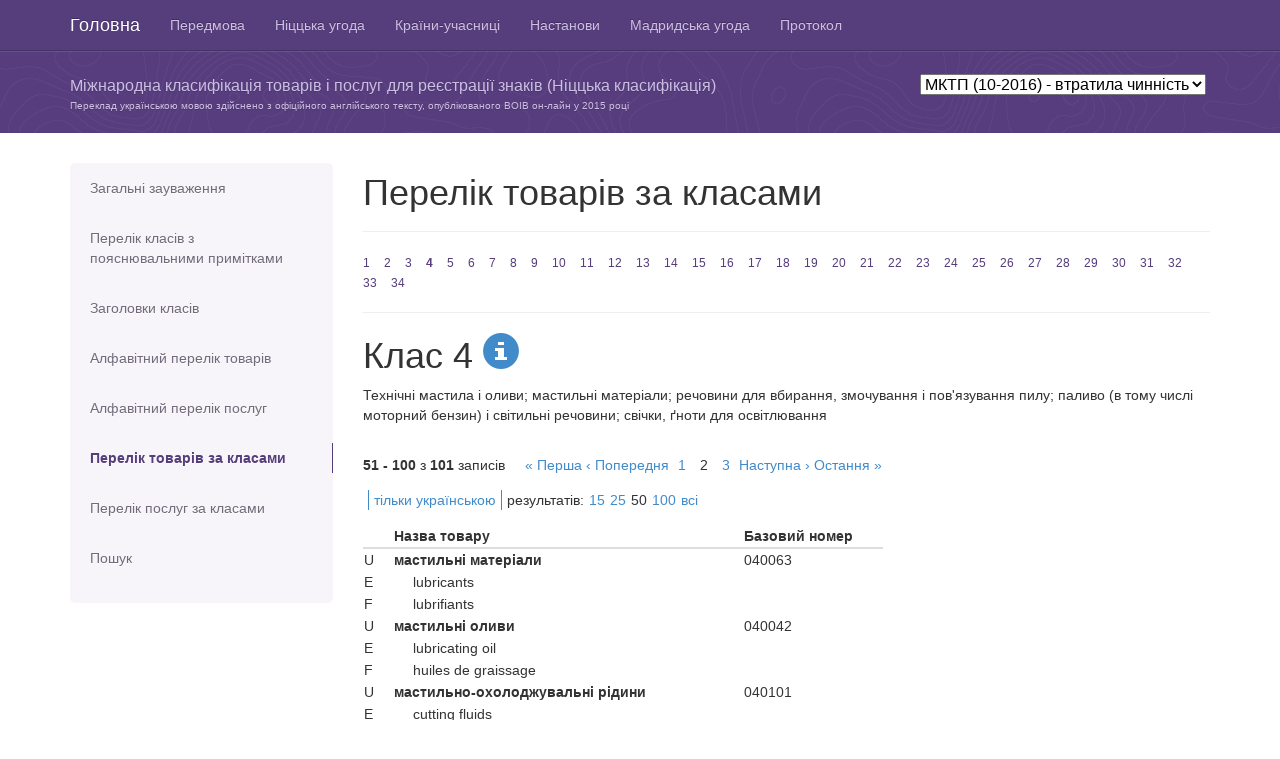

--- FILE ---
content_type: text/html; charset=utf-8
request_url: https://nice.nipo.gov.ua/class/good/4?l=all&page=2&per=50&version=102016
body_size: 7573
content:
<!DOCTYPE html>
<html>
<head>
	<title>МКТП (10-2016)</title>
	<meta name="viewport" content="width=device-width, initial-scale=1.0">
	<meta charset="utf-8">
	<link href="/assets/application-d8d7769deead85d3cd687a8952a7a4bc.css" media="all" rel="stylesheet" type="text/css" />
	<script src="/assets/application-43bf4f666ab12f455e00a606de66c852.js" type="text/javascript"></script>
	<meta content="authenticity_token" name="csrf-param" />
<meta content="ieT4P7t9dXY1LMHiDMY0lYoq1DHAqo6QhkNZ6P69OZI=" name="csrf-token" />

	<!-- HTML5 Shim and Respond.js IE8 support of HTML5 elements and media queries -->
	<!-- WARNING: Respond.js doesn't work if you view the page via file:// -->
	<!--[if lt IE 9]>
	  <script src="https://oss.maxcdn.com/libs/html5shiv/3.7.0/html5shiv.js"></script>
	  <script src="https://oss.maxcdn.com/libs/respond.js/1.3.0/respond.min.js"></script>
	<![endif]-->

	<script>
	  (function(i,s,o,g,r,a,m){i['GoogleAnalyticsObject']=r;i[r]=i[r]||function(){
	  (i[r].q=i[r].q||[]).push(arguments)},i[r].l=1*new Date();a=s.createElement(o),
	  m=s.getElementsByTagName(o)[0];a.async=1;a.src=g;m.parentNode.insertBefore(a,m)
	  })(window,document,'script','//www.google-analytics.com/analytics.js','ga');
	  ga('create', 'UA-48467945-1', 'uipv.org');
	  ga('require', 'displayfeatures');
	  ga('send', 'pageview');
	</script>
</head>
<body>

<header role="banner" class="navbar navbar-inverse navbar-fixed-top bs-docs-nav">
	<div class="container">
	    <div class="navbar-header">
	      <button class="navbar-toggle" type="button" data-toggle="collapse" data-target=".bs-navbar-collapse">
	        <span class="sr-only">Toggle navigation</span>
	        <span class="icon-bar"></span>
	        <span class="icon-bar"></span>
	        <span class="icon-bar"></span>
	      </button>
	      <a href="/?version=102016" class="navbar-brand">Головна</a>
	    </div>
			<nav class="collapse navbar-collapse bs-navbar-collapse" role="navigation">
			  <ul class="nav navbar-nav">
					  <li >
						  <a href="/info/preface?version=102016" title="Передмова">Передмова</a>
					  </li>
					  <li >
						  <a href="/info/nice?version=102016" title="Ніццька угода">Ніццька угода</a>
					  </li>
					  <li >
						  <a href="/info/countries?version=102016" title="Країни-учасниці Ніццької угоди">Країни-учасниці</a>
					  </li>
					  <li >
						  <a href="/info/guide?version=102016" title="Настанови для користувачів">Настанови</a>
					  </li>
					  <li >
						  <a href="/info/madrid?version=102016" title="Мадридська угода (витяги)">Мадридська угода</a>
					  </li>
					  <li >
						  <a href="/info/protocol?version=102016" title="Протокол до Мадридської угоди (витяги)">Протокол</a>
					  </li>
			  </ul>
			</nav>
	</div>
</header>

<div id="content2" class="bs-header">
	<div class="container">
    <p>&nbsp;</p>
    		<div class="version-box">
					<select id="nice-versions">
                <option  value=current>МКТП (13-2026) - чинна</option>
                <option  value=122025>МКТП (12-2025) - втратила чинність</option>
                <option  value=122024>МКТП (12-2024) - втратила чинність</option>
                <option  value=122023>МКТП (12-2023) - втратила чинність</option>
                <option  value=112022>МКТП (11-2022) - втратила чинність</option>
                <option  value=112021>МКТП (11-2021) - втратила чинність</option>
                <option  value=112020>МКТП (11-2020) - втратила чинність</option>
                <option  value=112019>МКТП (11-2019) - втратила чинність</option>
                <option  value=112018>МКТП (11-2018) - втратила чинність</option>
                <option  value=112017>МКТП (11-2017) - втратила чинність</option>
                <option selected value=102016>МКТП (10-2016) - втратила чинність</option>
                <option  value=102015>МКТП (10-2015) - втратила чинність</option>
                <option  value=102014>МКТП (10-2014) - втратила чинність</option>
						<option  value='archive'>Попередні версії</option>
			    </select>
	 			</div>
		<p>Міжнародна класифікація товарів і послуг для реєстрації знаків (Ніццька класифікація)
    </p>
		<p class="trans">Переклад українською мовою здійснено з офіційного англійського тексту,
    опублікованого ВОІВ он-лайн у
    2015 році</p>
	</div>
</div>


<div class="container bs-docs-container">
	<div class="row">
		<div class="col-md-3">
		<div class="bs-sidebar hidden-print" role="complementary">
		<ul class="nav bs-sidenav">
			<li >
				<a href="/info/notes?version=102016">Загальні зауваження</a>
			</li>
			<li  style="height: 70px;">
				<a href="/info/classes?version=102016">Перелік класів з пояснювальними примітками</a>
			</li>
			<li >
				<a href="/class/headers?version=102016">Заголовки класів</a>
			</li>
			<li >
				<a href="/alphabetical/good/%D0%90?version=102016">Алфавітний перелік товарів</a>
			</li>
			<li >
				<a href="/alphabetical/service/%D0%90?version=102016">Алфавітний перелік послуг</a>
			</li>
			<li class="active">
				<a href="/class/good/1?version=102016">Перелік товарів за класами</a>
			</li>
			<li >
				<a href="/class/service/35?version=102016">Перелік послуг за класами</a>
			</li>
			<li >
				<a href="/search?version=102016">Пошук</a>
			</li>
			</ul>
		</div>
</div>

		<div class="col-md-9" role="main">
				<div class="page-header">
		<h1>Перелік товарів за класами</h1>
	</div>
	<div class="numbers">
		<a href="/class/good/1?version=102016">1</a>
		<a href="/class/good/2?version=102016">2</a>
		<a href="/class/good/3?version=102016">3</a>
		<a href="/class/good/4?version=102016" class="active">4</a>
		<a href="/class/good/5?version=102016">5</a>
		<a href="/class/good/6?version=102016">6</a>
		<a href="/class/good/7?version=102016">7</a>
		<a href="/class/good/8?version=102016">8</a>
		<a href="/class/good/9?version=102016">9</a>
		<a href="/class/good/10?version=102016">10</a>
		<a href="/class/good/11?version=102016">11</a>
		<a href="/class/good/12?version=102016">12</a>
		<a href="/class/good/13?version=102016">13</a>
		<a href="/class/good/14?version=102016">14</a>
		<a href="/class/good/15?version=102016">15</a>
		<a href="/class/good/16?version=102016">16</a>
		<a href="/class/good/17?version=102016">17</a>
		<a href="/class/good/18?version=102016">18</a>
		<a href="/class/good/19?version=102016">19</a>
		<a href="/class/good/20?version=102016">20</a>
		<a href="/class/good/21?version=102016">21</a>
		<a href="/class/good/22?version=102016">22</a>
		<a href="/class/good/23?version=102016">23</a>
		<a href="/class/good/24?version=102016">24</a>
		<a href="/class/good/25?version=102016">25</a>
		<a href="/class/good/26?version=102016">26</a>
		<a href="/class/good/27?version=102016">27</a>
		<a href="/class/good/28?version=102016">28</a>
		<a href="/class/good/29?version=102016">29</a>
		<a href="/class/good/30?version=102016">30</a>
		<a href="/class/good/31?version=102016">31</a>
		<a href="/class/good/32?version=102016">32</a>
		<a href="/class/good/33?version=102016">33</a>
		<a href="/class/good/34?version=102016">34</a>
	</div>

	<div class="extra-letters hidden">
		<a href="/class/good/1?version=102016">1</a>
		<a href="/class/good/2?version=102016">2</a>
		<a href="/class/good/3?version=102016">3</a>
		<a href="/class/good/4?version=102016" class="active">4</a>
		<a href="/class/good/5?version=102016">5</a>
		<a href="/class/good/6?version=102016">6</a>
		<a href="/class/good/7?version=102016">7</a>
		<a href="/class/good/8?version=102016">8</a>
		<a href="/class/good/9?version=102016">9</a>
		<a href="/class/good/10?version=102016">10</a>
		<a href="/class/good/11?version=102016">11</a>
		<a href="/class/good/12?version=102016">12</a>
		<a href="/class/good/13?version=102016">13</a>
		<a href="/class/good/14?version=102016">14</a>
		<a href="/class/good/15?version=102016">15</a>
		<a href="/class/good/16?version=102016">16</a>
		<a href="/class/good/17?version=102016">17</a>
		<a href="/class/good/18?version=102016">18</a>
		<a href="/class/good/19?version=102016">19</a>
		<a href="/class/good/20?version=102016">20</a>
		<a href="/class/good/21?version=102016">21</a>
		<a href="/class/good/22?version=102016">22</a>
		<a href="/class/good/23?version=102016">23</a>
		<a href="/class/good/24?version=102016">24</a>
		<a href="/class/good/25?version=102016">25</a>
		<a href="/class/good/26?version=102016">26</a>
		<a href="/class/good/27?version=102016">27</a>
		<a href="/class/good/28?version=102016">28</a>
		<a href="/class/good/29?version=102016">29</a>
		<a href="/class/good/30?version=102016">30</a>
		<a href="/class/good/31?version=102016">31</a>
		<a href="/class/good/32?version=102016">32</a>
		<a href="/class/good/33?version=102016">33</a>
		<a href="/class/good/34?version=102016">34</a>
	</div>

	<div id="help-modal"></div>

	<div class="class-header">
		<h1>Клас 4
			<a href="/class/info/4?version=102016" data-remote="true">
				<span class="glyphicon glyphicon-info-sign"></span>
</a>		</h1>

		<p>Технічні мастила і оливи; мастильні матеріали; речовини для вбирання, змочування і пов&#x27;язування пилу; паливо (в тому числі моторний бензин) і світильні речовини; свічки, ґноти для освітлювання</p>
	</div>

	<div class="settings clear">
	<div class="to-left"><b>51&nbsp;-&nbsp;100</b> з <b>101</b> записів</div>
	<div class="to-left">  <nav class="pagination">
    <span class="first">
  <a href="/class/good/4?l=all&amp;per=50&amp;version=102016">&laquo; Перша</a>
</span>

    <span class="prev">
  <a href="/class/good/4?l=all&amp;per=50&amp;version=102016" rel="prev">&lsaquo; Попередня</a>
</span>

        <span class="page">
  <a href="/class/good/4?l=all&amp;per=50&amp;version=102016" rel="prev">1</a>
</span>

        <span class="page current">
  2
</span>

        <span class="page">
  <a href="/class/good/4?l=all&amp;page=3&amp;per=50&amp;version=102016" rel="next">3</a>
</span>

    <span class="next">
  <a href="/class/good/4?l=all&amp;page=3&amp;per=50&amp;version=102016" rel="next">Наступна &rsaquo;</a>
</span>

    <span class="last">
  <a href="/class/good/4?l=all&amp;page=3&amp;per=50&amp;version=102016">Остання &raquo;</a>
</span>

  </nav>
</div>

	<div class="settings to-left">
	<ul>
		<li>
					<a href="/class/good/4?l=ukr&amp;page=2&amp;per=50&amp;version=102016">тільки українською</a>
		</li>

		<li>
			<div class="to-left">
				<div class="to-left">результатів:</div>
				<ul class="res-per-page to-left">
					<li>
							<a href="/class/good/4?l=all&amp;per=15&amp;version=102016">15</a>
					</li>
					<li>
							<a href="/class/good/4?l=all&amp;per=25&amp;version=102016">25</a>
					</li>
					<li>
						50
					</li>
					<li>
							<a href="/class/good/4?l=all&amp;per=100&amp;version=102016">100</a>
					</li>
					<li>
							<a href="/class/good/4?l=all&amp;per=%D0%B2%D1%81%D1%96&amp;version=102016">всі</a>
					</li>
				</ul>
			</div>
		</li>

	</ul>
	</div>
</div>

	

	<div class="clear products">
		<table width="520">
			<thead>
				<th width="30"></th>
				<th>Назва товару</th>
				<th width="140">Базовий номер</th>
			</thead>
			<tbody>
					<tr class="product-info">
						<td>U</td>
						<td class="main-product" >мастильні матеріали </td>
						<td>040063
						</td>

					</tr>
					<tr>
						<td>E</td>
						<td class="trans-product">lubricants </td>
						<td>&nbsp;</td>
					</tr>
					<tr>
						<td>F</td>
						<td class="trans-product">lubrifiants </td>
						<td>&nbsp;</td>
					</tr>
					<tr class="product-info">
						<td>U</td>
						<td class="main-product" >мастильні оливи </td>
						<td>040042
						</td>

					</tr>
					<tr>
						<td>E</td>
						<td class="trans-product">lubricating oil </td>
						<td>&nbsp;</td>
					</tr>
					<tr>
						<td>F</td>
						<td class="trans-product">huiles de graissage </td>
						<td>&nbsp;</td>
					</tr>
					<tr class="product-info">
						<td>U</td>
						<td class="main-product" >мастильно-охолоджувальні рідини </td>
						<td>040101
						</td>

					</tr>
					<tr>
						<td>E</td>
						<td class="trans-product">cutting fluids </td>
						<td>&nbsp;</td>
					</tr>
					<tr>
						<td>F</td>
						<td class="trans-product">huile de coupe </td>
						<td>&nbsp;</td>
					</tr>
					<tr class="product-info">
						<td>U</td>
						<td class="main-product" >матеріали для розпалювання </td>
						<td>040007
						</td>

					</tr>
					<tr>
						<td>E</td>
						<td class="trans-product">firelighters </td>
						<td>&nbsp;</td>
					</tr>
					<tr>
						<td>F</td>
						<td class="trans-product">allume-feu </td>
						<td>&nbsp;</td>
					</tr>
					<tr class="product-info">
						<td>U</td>
						<td class="main-product" >мінеральне паливо </td>
						<td>040032
						</td>

					</tr>
					<tr>
						<td>E</td>
						<td class="trans-product">mineral fuel </td>
						<td>&nbsp;</td>
					</tr>
					<tr>
						<td>F</td>
						<td class="trans-product">combustibles mineraux </td>
						<td>&nbsp;</td>
					</tr>
					<tr class="product-info">
						<td>U</td>
						<td class="main-product" >моторне паливо </td>
						<td>040081
						</td>

					</tr>
					<tr>
						<td>E</td>
						<td class="trans-product">carburants / motor fuel </td>
						<td>&nbsp;</td>
					</tr>
					<tr>
						<td>F</td>
						<td class="trans-product">carburants </td>
						<td>&nbsp;</td>
					</tr>
					<tr class="product-info">
						<td>U</td>
						<td class="main-product" >моторні оливи </td>
						<td>040104
						</td>

					</tr>
					<tr>
						<td>E</td>
						<td class="trans-product">motor oil </td>
						<td>&nbsp;</td>
					</tr>
					<tr>
						<td>F</td>
						<td class="trans-product">huiles pour moteurs </td>
						<td>&nbsp;</td>
					</tr>
					<tr class="product-info">
						<td>U</td>
						<td class="main-product" >нафта </td>
						<td>040066
						</td>

					</tr>
					<tr>
						<td>E</td>
						<td class="trans-product">naphtha </td>
						<td>&nbsp;</td>
					</tr>
					<tr>
						<td>F</td>
						<td class="trans-product">naphte </td>
						<td>&nbsp;</td>
					</tr>
					<tr class="product-info">
						<td>U</td>
						<td class="main-product" >нафта, сира або перероблена </td>
						<td>040071
						</td>

					</tr>
					<tr>
						<td>E</td>
						<td class="trans-product">petroleum, raw or refined </td>
						<td>&nbsp;</td>
					</tr>
					<tr>
						<td>F</td>
						<td class="trans-product">petrole brut ou raffine </td>
						<td>&nbsp;</td>
					</tr>
					<tr class="product-info">
						<td>U</td>
						<td class="main-product" >нафтове паливо [рідке або скраплене] </td>
						<td>040084
						</td>

					</tr>
					<tr>
						<td>E</td>
						<td class="trans-product">combustible oil / fuel oil </td>
						<td>&nbsp;</td>
					</tr>
					<tr>
						<td>F</td>
						<td class="trans-product">huiles combustibles </td>
						<td>&nbsp;</td>
					</tr>
					<tr class="product-info">
						<td>U</td>
						<td class="main-product" >нафтовий [петролейний] етер [простий ефір] </td>
						<td>040044
						</td>

					</tr>
					<tr>
						<td>E</td>
						<td class="trans-product">petroleum ether </td>
						<td>&nbsp;</td>
					</tr>
					<tr>
						<td>F</td>
						<td class="trans-product">ether de petrole </td>
						<td>&nbsp;</td>
					</tr>
					<tr class="product-info">
						<td>U</td>
						<td class="main-product" >нафтовий газ </td>
						<td>040050
						</td>

					</tr>
					<tr>
						<td>E</td>
						<td class="trans-product">oil-gas </td>
						<td>&nbsp;</td>
					</tr>
					<tr>
						<td>F</td>
						<td class="trans-product">gaz d&#x27;huile </td>
						<td>&nbsp;</td>
					</tr>
					<tr class="product-info">
						<td>U</td>
						<td class="main-product" >нічники [свічки] </td>
						<td>040076
						</td>

					</tr>
					<tr>
						<td>E</td>
						<td class="trans-product">nightlights [candles] </td>
						<td>&nbsp;</td>
					</tr>
					<tr>
						<td>F</td>
						<td class="trans-product">veilleuses [bougies] </td>
						<td>&nbsp;</td>
					</tr>
					<tr class="product-info">
						<td>U</td>
						<td class="main-product" >озокерит [гірський віск] </td>
						<td>040069
						</td>

					</tr>
					<tr>
						<td>E</td>
						<td class="trans-product">ozocerite [ozokerite] </td>
						<td>&nbsp;</td>
					</tr>
					<tr>
						<td>F</td>
						<td class="trans-product">ozocerite [ozokerite] </td>
						<td>&nbsp;</td>
					</tr>
					<tr class="product-info">
						<td>U</td>
						<td class="main-product" >олеїн </td>
						<td>040068
						</td>

					</tr>
					<tr>
						<td>E</td>
						<td class="trans-product">oleine </td>
						<td>&nbsp;</td>
					</tr>
					<tr>
						<td>F</td>
						<td class="trans-product">oleine </td>
						<td>&nbsp;</td>
					</tr>
					<tr class="product-info">
						<td>U</td>
						<td class="main-product" >олива з кам&#x27;яновугільної смоли </td>
						<td>040053
						</td>

					</tr>
					<tr>
						<td>E</td>
						<td class="trans-product">coal tar oil </td>
						<td>&nbsp;</td>
					</tr>
					<tr>
						<td>F</td>
						<td class="trans-product">huile de goudron de houille </td>
						<td>&nbsp;</td>
					</tr>
					<tr class="product-info">
						<td>U</td>
						<td class="main-product" >оливи для виймання з форм [будівництво] </td>
						<td>040036
						</td>

					</tr>
					<tr>
						<td>E</td>
						<td class="trans-product">oils for releasing form work [building] </td>
						<td>&nbsp;</td>
					</tr>
					<tr>
						<td>F</td>
						<td class="trans-product">huiles de decoffrage </td>
						<td>&nbsp;</td>
					</tr>
					<tr class="product-info">
						<td>U</td>
						<td class="main-product" >оливи для захисту муровання кам&#x27;яного або цегляного </td>
						<td>040055
						</td>

					</tr>
					<tr>
						<td>E</td>
						<td class="trans-product">oil for the preservation of masonry </td>
						<td>&nbsp;</td>
					</tr>
					<tr>
						<td>F</td>
						<td class="trans-product">huiles pour la conservation de la maconnerie </td>
						<td>&nbsp;</td>
					</tr>
					<tr class="product-info">
						<td>U</td>
						<td class="main-product" >олії для захисту вичиненої шкіри </td>
						<td>040090
						</td>

					</tr>
					<tr>
						<td>E</td>
						<td class="trans-product">oil for the preservation of leather </td>
						<td>&nbsp;</td>
					</tr>
					<tr>
						<td>F</td>
						<td class="trans-product">huiles pour la conservation du cuir </td>
						<td>&nbsp;</td>
					</tr>
					<tr class="product-info">
						<td>U</td>
						<td class="main-product" >олії до фарб </td>
						<td>040102
						</td>

					</tr>
					<tr>
						<td>E</td>
						<td class="trans-product">oils for paints </td>
						<td>&nbsp;</td>
					</tr>
					<tr>
						<td>F</td>
						<td class="trans-product">huiles pour la peinture </td>
						<td>&nbsp;</td>
					</tr>
					<tr class="product-info">
						<td>U</td>
						<td class="main-product" >паливний газ </td>
						<td>040049
						</td>

					</tr>
					<tr>
						<td>E</td>
						<td class="trans-product">fuel gas </td>
						<td>&nbsp;</td>
					</tr>
					<tr>
						<td>F</td>
						<td class="trans-product">gaz combustibles </td>
						<td>&nbsp;</td>
					</tr>
					<tr class="product-info">
						<td>U</td>
						<td class="main-product" >паливо </td>
						<td>040025
						</td>

					</tr>
					<tr>
						<td>E</td>
						<td class="trans-product">fuel </td>
						<td>&nbsp;</td>
					</tr>
					<tr>
						<td>F</td>
						<td class="trans-product">combustibles </td>
						<td>&nbsp;</td>
					</tr>
					<tr class="product-info">
						<td>U</td>
						<td class="main-product" >паливо на основі спирту </td>
						<td>040004
						</td>

					</tr>
					<tr>
						<td>E</td>
						<td class="trans-product">fuel with an alcoholic base </td>
						<td>&nbsp;</td>
					</tr>
					<tr>
						<td>F</td>
						<td class="trans-product">combustibles a base d&#x27;alcool </td>
						<td>&nbsp;</td>
					</tr>
					<tr class="product-info">
						<td>U</td>
						<td class="main-product" >пальне </td>
						<td>040043
						</td>

					</tr>
					<tr>
						<td>E</td>
						<td class="trans-product">petrol </td>
						<td>&nbsp;</td>
					</tr>
					<tr>
						<td>F</td>
						<td class="trans-product">essences [carburants] </td>
						<td>&nbsp;</td>
					</tr>
					<tr class="product-info">
						<td>U</td>
						<td class="main-product" >паперові крутні [джгути] для розпалювання </td>
						<td>040005
						</td>

					</tr>
					<tr>
						<td>E</td>
						<td class="trans-product">paper spills for lighting </td>
						<td>&nbsp;</td>
					</tr>
					<tr>
						<td>F</td>
						<td class="trans-product">bandes de papier pour l&#x27;allumage </td>
						<td>&nbsp;</td>
					</tr>
					<tr class="product-info">
						<td>U</td>
						<td class="main-product" >парафін </td>
						<td>040070
						</td>

					</tr>
					<tr>
						<td>E</td>
						<td class="trans-product">paraffin </td>
						<td>&nbsp;</td>
					</tr>
					<tr>
						<td>F</td>
						<td class="trans-product">paraffine </td>
						<td>&nbsp;</td>
					</tr>
					<tr class="product-info">
						<td>U</td>
						<td class="main-product" >пиловидалівні препарати </td>
						<td>040038
						</td>

					</tr>
					<tr>
						<td>E</td>
						<td class="trans-product">dust removing preparations </td>
						<td>&nbsp;</td>
					</tr>
					<tr>
						<td>F</td>
						<td class="trans-product">produits pour le depoussierage </td>
						<td>&nbsp;</td>
					</tr>
					<tr class="product-info">
						<td>U</td>
						<td class="main-product" >пилопов&#x27;язники, що використовуються під час замітання, прибирання </td>
						<td>040012
						</td>

					</tr>
					<tr>
						<td>E</td>
						<td class="trans-product">dust binding compositions for sweeping </td>
						<td>&nbsp;</td>
					</tr>
					<tr>
						<td>F</td>
						<td class="trans-product">compositions pour le balayage pour lier la poussiere </td>
						<td>&nbsp;</td>
					</tr>
					<tr class="product-info">
						<td>U</td>
						<td class="main-product" >препарати з соєвої олії для обробляння кухонного посуду проти пригорання </td>
						<td>040058
						</td>

					</tr>
					<tr>
						<td>E</td>
						<td class="trans-product">soya bean oil preparations for non-stick treatment of cooking utensils </td>
						<td>&nbsp;</td>
					</tr>
					<tr>
						<td>F</td>
						<td class="trans-product">preparations d&#x27;huile de soja pour le revetement anti-adhesif des ustensiles de cuisson </td>
						<td>&nbsp;</td>
					</tr>
					<tr class="product-info">
						<td>U</td>
						<td class="main-product" >протиковзові препарати для пасів </td>
						<td>040009
						</td>

					</tr>
					<tr>
						<td>E</td>
						<td class="trans-product">non-slipping preparations for belts </td>
						<td>&nbsp;</td>
					</tr>
					<tr>
						<td>F</td>
						<td class="trans-product">antiderapants pour courroies [preparations] </td>
						<td>&nbsp;</td>
					</tr>
					<tr class="product-info">
						<td>U</td>
						<td class="main-product" >речовини для вбирання пилу </td>
						<td>040109
						</td>

					</tr>
					<tr>
						<td>E</td>
						<td class="trans-product">dust absorbing compositions </td>
						<td>&nbsp;</td>
					</tr>
					<tr>
						<td>F</td>
						<td class="trans-product">compositions pour absorber la poussiere </td>
						<td>&nbsp;</td>
					</tr>
					<tr class="product-info">
						<td>U</td>
						<td class="main-product" >риб&#x27;ячий жир технічний </td>
						<td>040057
						</td>

					</tr>
					<tr>
						<td>E</td>
						<td class="trans-product">fish oil, not edible </td>
						<td>&nbsp;</td>
					</tr>
					<tr>
						<td>F</td>
						<td class="trans-product">huile de poisson non comestible </td>
						<td>&nbsp;</td>
					</tr>
					<tr class="product-info">
						<td>U</td>
						<td class="main-product" >ріпакова олія технічна </td>
						<td>040065
						</td>

					</tr>
					<tr>
						<td>E</td>
						<td class="trans-product">rape oil for industrial purposes </td>
						<td>&nbsp;</td>
					</tr>
					<tr>
						<td>F</td>
						<td class="trans-product">huile de navette industrielle </td>
						<td>&nbsp;</td>
					</tr>
					<tr class="product-info">
						<td>U</td>
						<td class="main-product" >світильне паливо </td>
						<td>040041
						</td>

					</tr>
					<tr>
						<td>E</td>
						<td class="trans-product">lighting fuel </td>
						<td>&nbsp;</td>
					</tr>
					<tr>
						<td>F</td>
						<td class="trans-product">matieres eclairantes </td>
						<td>&nbsp;</td>
					</tr>
					<tr class="product-info">
						<td>U</td>
						<td class="main-product" >світильний віск </td>
						<td>040029
						</td>

					</tr>
					<tr>
						<td>E</td>
						<td class="trans-product">illuminating wax </td>
						<td>&nbsp;</td>
					</tr>
					<tr>
						<td>F</td>
						<td class="trans-product">cire pour l&#x27;eclairage </td>
						<td>&nbsp;</td>
					</tr>
					<tr class="product-info">
						<td>U</td>
						<td class="main-product" >світильний газ </td>
						<td>040040
						</td>

					</tr>
					<tr>
						<td>E</td>
						<td class="trans-product">gas for lighting </td>
						<td>&nbsp;</td>
					</tr>
					<tr>
						<td>F</td>
						<td class="trans-product">gaz d&#x27;eclairage </td>
						<td>&nbsp;</td>
					</tr>
					<tr class="product-info">
						<td>U</td>
						<td class="main-product" >світильні жири </td>
						<td>040039
						</td>

					</tr>
					<tr>
						<td>E</td>
						<td class="trans-product">illuminating grease </td>
						<td>&nbsp;</td>
					</tr>
					<tr>
						<td>F</td>
						<td class="trans-product">graisses pour l&#x27;eclairage </td>
						<td>&nbsp;</td>
					</tr>
					<tr class="product-info">
						<td>U</td>
						<td class="main-product" >свічки / свічки воскові </td>
						<td>040015
						</td>

					</tr>
					<tr>
						<td>E</td>
						<td class="trans-product">candles / tapers </td>
						<td>&nbsp;</td>
					</tr>
					<tr>
						<td>F</td>
						<td class="trans-product">bougies [eclairage] / chandelles / cierges </td>
						<td>&nbsp;</td>
					</tr>
					<tr class="product-info">
						<td>U</td>
						<td class="main-product" >свічки до новорічних ялинок </td>
						<td>040010
						</td>

					</tr>
					<tr>
						<td>E</td>
						<td class="trans-product">Christmas tree candles </td>
						<td>&nbsp;</td>
					</tr>
					<tr>
						<td>F</td>
						<td class="trans-product">bougies pour arbres de Noel </td>
						<td>&nbsp;</td>
					</tr>
					<tr class="product-info">
						<td>U</td>
						<td class="main-product" >скарбюровані паливні суміші </td>
						<td>040020
						</td>

					</tr>
					<tr>
						<td>E</td>
						<td class="trans-product">vaporized fuel mixtures </td>
						<td>&nbsp;</td>
					</tr>
					<tr>
						<td>F</td>
						<td class="trans-product">melanges carburants gazeifies </td>
						<td>&nbsp;</td>
					</tr>
					<tr class="product-info">
						<td>U</td>
						<td class="main-product" >соняшникова олія технічна </td>
						<td>040075
						</td>

					</tr>
					<tr>
						<td>E</td>
						<td class="trans-product">sunflower oil for industrial purposes </td>
						<td>&nbsp;</td>
					</tr>
					<tr>
						<td>F</td>
						<td class="trans-product">huile de tournesol industrielle </td>
						<td>&nbsp;</td>
					</tr>
					<tr class="product-info">
						<td>U</td>
						<td class="main-product" >спирт [паливо] </td>
						<td>040003
						</td>

					</tr>
					<tr>
						<td>E</td>
						<td class="trans-product">alcohol [fuel] </td>
						<td>&nbsp;</td>
					</tr>
					<tr>
						<td>F</td>
						<td class="trans-product">alcool utilise comme combustible </td>
						<td>&nbsp;</td>
					</tr>
					<tr class="product-info">
						<td>U</td>
						<td class="main-product" >стеарин </td>
						<td>040073
						</td>

					</tr>
					<tr>
						<td>E</td>
						<td class="trans-product">stearine </td>
						<td>&nbsp;</td>
					</tr>
					<tr>
						<td>F</td>
						<td class="trans-product">stearine </td>
						<td>&nbsp;</td>
					</tr>
					<tr class="product-info">
						<td>U</td>
						<td class="main-product" >текстильні олії </td>
						<td>040080
						</td>

					</tr>
					<tr>
						<td>E</td>
						<td class="trans-product">textile oil </td>
						<td>&nbsp;</td>
					</tr>
					<tr>
						<td>F</td>
						<td class="trans-product">huiles d&#x27;ensimage / huiles pour les tissus </td>
						<td>&nbsp;</td>
					</tr>
					<tr class="product-info">
						<td>U</td>
						<td class="main-product" >технічні жири [мастила] </td>
						<td>040035
						</td>

					</tr>
					<tr>
						<td>E</td>
						<td class="trans-product">industrial grease </td>
						<td>&nbsp;</td>
					</tr>
					<tr>
						<td>F</td>
						<td class="trans-product">graisses industrielles </td>
						<td>&nbsp;</td>
					</tr>
					<tr class="product-info">
						<td>U</td>
						<td class="main-product" >технічні оливи </td>
						<td>040087
						</td>

					</tr>
					<tr>
						<td>E</td>
						<td class="trans-product">industrial oil </td>
						<td>&nbsp;</td>
					</tr>
					<tr>
						<td>F</td>
						<td class="trans-product">huiles industrielles </td>
						<td>&nbsp;</td>
					</tr>
					<tr class="product-info">
						<td>U</td>
						<td class="main-product" >торф [паливо] </td>
						<td>040024
						</td>

					</tr>
					<tr>
						<td>E</td>
						<td class="trans-product">peat [fuel] </td>
						<td>&nbsp;</td>
					</tr>
					<tr>
						<td>F</td>
						<td class="trans-product">tourbe [combustible] </td>
						<td>&nbsp;</td>
					</tr>
					<tr class="product-info">
						<td>U</td>
						<td class="main-product" >торф збрикетований [паливо] </td>
						<td>040017
						</td>

					</tr>
					<tr>
						<td>E</td>
						<td class="trans-product">blocks of peat [fuel] / peat briquettes [fuel] </td>
						<td>&nbsp;</td>
					</tr>
					<tr>
						<td>F</td>
						<td class="trans-product">briquettes de tourbe [combustibles] </td>
						<td>&nbsp;</td>
					</tr>
					<tr class="product-info">
						<td>U</td>
						<td class="main-product" >тріски, стружки з деревини для розпалювання </td>
						<td>040006
						</td>

					</tr>
					<tr>
						<td>E</td>
						<td class="trans-product">wood spills for lighting </td>
						<td>&nbsp;</td>
					</tr>
					<tr>
						<td>F</td>
						<td class="trans-product">copeaux de bois pour l&#x27;allumage </td>
						<td>&nbsp;</td>
					</tr>
					<tr class="product-info">
						<td>U</td>
						<td class="main-product" >трут </td>
						<td>040108
						</td>

					</tr>
					<tr>
						<td>E</td>
						<td class="trans-product">tinder </td>
						<td>&nbsp;</td>
					</tr>
					<tr>
						<td>F</td>
						<td class="trans-product">amadou </td>
						<td>&nbsp;</td>
					</tr>
			</tbody>
		</table>
	</div>

	<div class="settings clear">
	<div class="to-left"><b>51&nbsp;-&nbsp;100</b> з <b>101</b> записів</div>
	<div class="to-left">  <nav class="pagination">
    <span class="first">
  <a href="/class/good/4?l=all&amp;per=50&amp;version=102016">&laquo; Перша</a>
</span>

    <span class="prev">
  <a href="/class/good/4?l=all&amp;per=50&amp;version=102016" rel="prev">&lsaquo; Попередня</a>
</span>

        <span class="page">
  <a href="/class/good/4?l=all&amp;per=50&amp;version=102016" rel="prev">1</a>
</span>

        <span class="page current">
  2
</span>

        <span class="page">
  <a href="/class/good/4?l=all&amp;page=3&amp;per=50&amp;version=102016" rel="next">3</a>
</span>

    <span class="next">
  <a href="/class/good/4?l=all&amp;page=3&amp;per=50&amp;version=102016" rel="next">Наступна &rsaquo;</a>
</span>

    <span class="last">
  <a href="/class/good/4?l=all&amp;page=3&amp;per=50&amp;version=102016">Остання &raquo;</a>
</span>

  </nav>
</div>

	<div class="settings to-left">
	<ul>
		<li>
					<a href="/class/good/4?l=ukr&amp;page=2&amp;per=50&amp;version=102016">тільки українською</a>
		</li>

		<li>
			<div class="to-left">
				<div class="to-left">результатів:</div>
				<ul class="res-per-page to-left">
					<li>
							<a href="/class/good/4?l=all&amp;per=15&amp;version=102016">15</a>
					</li>
					<li>
							<a href="/class/good/4?l=all&amp;per=25&amp;version=102016">25</a>
					</li>
					<li>
						50
					</li>
					<li>
							<a href="/class/good/4?l=all&amp;per=100&amp;version=102016">100</a>
					</li>
					<li>
							<a href="/class/good/4?l=all&amp;per=%D0%B2%D1%81%D1%96&amp;version=102016">всі</a>
					</li>
				</ul>
			</div>
		</li>

	</ul>
	</div>
</div>


	<!--
	<div>
		<h3><span class="glyphicon glyphicon-info-sign info" data-toggle="popover" data-content="Vivamus sagittis lacus vel augue laoreet rutrum faucibus."></span>Класс 4</h3>
		<p>
			Хімiчнi пpодукти, пpизначенi для викоpистовування в пpомисловостi, науцi, фотогpафiї, сiльському господаpствi, садiвництвi та лiсівництвi; необpобленi синтетичнi смоли, необpобленi пластмаси; добрива; хімічні речовини для гасіння вогню; препарати для термообробляння і паяння металiв; хімiчнi речовини для консеpвування хаpчових пpодуктiв; дубильнi pечовини; клейкі pечовини на пpомислові потреби
		</p>
		<blockquote>
			<h4>Пояснення</h4>
			Клас 1 включає, в основному хімічні продукти, що використовуються в промисловості, науки та сільського господарства, в тому числі ті, які йдуть до виготовлення продуктів відносяться до інших класів.
			До класу належать, зокрема:
			компост;
			сіль для консервування, крім для харчових продуктів;
			певні добавки для харчової промисловості (див. Алфавітний перелік товарів).
			До Класу не належать, зокрема:
			необроблені природні смоли (Кл. 2);
			хімічні продукти для використання в медичній науки (кл. 5);
			фунгіциди, гербіциди та препарати для знищення шкідливих тварин (кл. 5);
			клеї канцелярські або побутових цілей (кл. 16);
			сіль для консервування харчових продуктів (кл. 30);
			соломи мульчі (кл. 31).
		</blockquote>
	</div>
	<div>
		<ul class="products">
			<li>
				<div class="base-number">090627</div>
				<div>accumulators, electric</div>
			</li>
			<li>
				<div class="base-number">090621</div>
				<div>accumulators, electric, target</div>
			</li>
			<li>
				<div class="base-number">090010</div>
				<div>acidimeters for batteries</div>
			</li>
			<li>
				<div class="base-number">090015</div>
				<div>acoustic conduits</div>
			</li>
			<li>
				<div class="base-number">090593</div>
				<div>acoustic couplers</div>
			</li>
			<li>
				<div class="base-number">090014</div>
				<div><span style="float:left;" class="glyphicon glyphicon-info-sign info" data-toggle="popover" data-content="Тут має бути текст українською."></span><div style="float:left;">acoustic [sound] alarms / sound alarms</div></div>
			</li>
			<li>
				<div class="base-number">090018</div>
				<div>actinometers</div>
			</li>
			<li>
				<div class="base-number">090019</div>
				<div>adding machines</div>
			</li>
		</ul>
	</div>
	-->

		</div>
	</div>
</div>



<footer role="contentinfo" class="bs-footer">
	<div class="container">
		<p>ДП &quot;Український інститут інтелектуальної власності&quot;</p>
			<ul class="footer-links">
			</ul>

	</div>
</footer>

</body>
</html>
